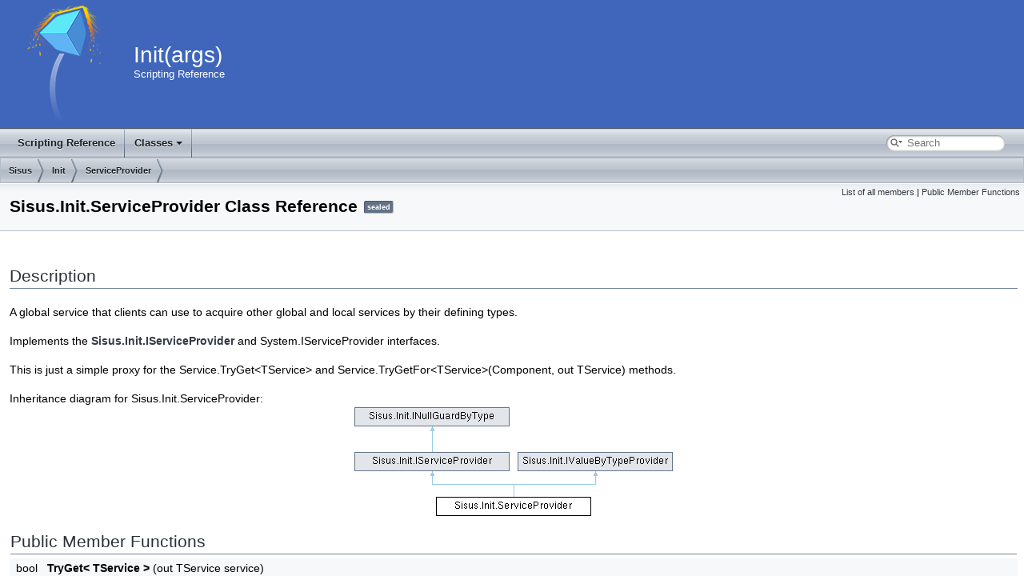

--- FILE ---
content_type: text/html
request_url: https://docs.sisus.co/init-args-reference/class_sisus_1_1_init_1_1_service_provider.html
body_size: 2904
content:
<!DOCTYPE html PUBLIC "-//W3C//DTD XHTML 1.0 Transitional//EN" "https://www.w3.org/TR/xhtml1/DTD/xhtml1-transitional.dtd">
<html xmlns="http://www.w3.org/1999/xhtml">
<head>
<meta http-equiv="Content-Type" content="text/xhtml;charset=UTF-8"/>
<meta http-equiv="X-UA-Compatible" content="IE=9"/>
<meta name="generator" content="Doxygen 1.13.2"/>
<meta name="viewport" content="width=device-width, initial-scale=1"/>
<title>Init(args): Sisus.Init.ServiceProvider Class Reference</title>
<link href="tabs.css" rel="stylesheet" type="text/css"/>
<script type="text/javascript" src="jquery.js"></script>
<script type="text/javascript" src="dynsections.js"></script>
<link href="navtree.css" rel="stylesheet" type="text/css"/>
<script type="text/javascript" src="resize.js"></script>
<script type="text/javascript" src="cookie.js"></script>
<link href="search/search.css" rel="stylesheet" type="text/css"/>
<script type="text/javascript" src="search/searchdata.js"></script>
<script type="text/javascript" src="search/search.js"></script>
<link href="doxygen.css" rel="stylesheet" type="text/css" />
<link href="inline_params.css" rel="stylesheet" type="text/css"/>
</head>
<body>
<div id="top"><!-- do not remove this div, it is closed by doxygen! -->
<div id="titlearea" style="background-color:#3f66bb;">
<table cellspacing="0" cellpadding="0">
 <tbody>
 <tr style="height: 56px; color:white">
  <td id="projectlogo"><img alt="Logo" src="Icon.png"/></td>
  <td id="projectalign" style="padding-left: 0.5em;">
   <div id="projectname">Init(args)
   </div>
   <div id="projectbrief">Scripting Reference</div>
  </td>
 </tr>
 </tbody>
</table>
</div>
<!-- end header part -->
<!-- Generated by Doxygen 1.13.2 -->
<script type="text/javascript">
/* @license magnet:?xt=urn:btih:d3d9a9a6595521f9666a5e94cc830dab83b65699&amp;dn=expat.txt MIT */
var searchBox = new SearchBox("searchBox", "search/",'.html');
/* @license-end */
</script>
<script type="text/javascript">
/* @license magnet:?xt=urn:btih:d3d9a9a6595521f9666a5e94cc830dab83b65699&amp;dn=expat.txt MIT */
$(function() { codefold.init(0); });
/* @license-end */
</script>
<script type="text/javascript" src="menudata.js"></script>
<script type="text/javascript" src="menu.js"></script>
<script type="text/javascript">
/* @license magnet:?xt=urn:btih:d3d9a9a6595521f9666a5e94cc830dab83b65699&amp;dn=expat.txt MIT */
$(function() {
  initMenu('',true,false,'search.php','Search',false);
  $(function() { init_search(); });
});
/* @license-end */
</script>
<div id="main-nav"></div>
<script type="text/javascript">
/* @license magnet:?xt=urn:btih:d3d9a9a6595521f9666a5e94cc830dab83b65699&amp;dn=expat.txt MIT */
$(function(){ initResizable(false); });
/* @license-end */
</script>
<!-- window showing the filter options -->
<div id="MSearchSelectWindow"
     onmouseover="return searchBox.OnSearchSelectShow()"
     onmouseout="return searchBox.OnSearchSelectHide()"
     onkeydown="return searchBox.OnSearchSelectKey(event)">
</div>

<!-- iframe showing the search results (closed by default) -->
<div id="MSearchResultsWindow">
<div id="MSearchResults">
<div class="SRPage">
<div id="SRIndex">
<div id="SRResults"></div>
<div class="SRStatus" id="Loading">Loading...</div>
<div class="SRStatus" id="Searching">Searching...</div>
<div class="SRStatus" id="NoMatches">No Matches</div>
</div>
</div>
</div>
</div>

<div id="nav-path" class="navpath">
  <ul>
<li class="navelem"><a class="el" href="namespace_sisus.html">Sisus</a></li><li class="navelem"><a class="el" href="namespace_sisus_1_1_init.html">Init</a></li><li class="navelem"><a class="el" href="class_sisus_1_1_init_1_1_service_provider.html">ServiceProvider</a></li>  </ul>
</div>
</div><!-- top -->
<div id="doc-content">
<div class="header">
  <div class="summary">
<a href="class_sisus_1_1_init_1_1_service_provider-members.html">List of all members</a> &#124;
<a href="#pub-methods">Public Member Functions</a>  </div>
  <div class="headertitle"><div class="title">Sisus.Init.ServiceProvider Class Reference<span class="mlabels"><span class="mlabel sealed">sealed</span></span></div></div>
</div><!--header-->
<div class="contents">
<a name="details" id="details"></a><h2 class="groupheader">Description</h2>
<div class="textblock"><p>A global service that clients can use to acquire other global and local services by their defining types. </p>
<p>Implements the <a class="el" href="interface_sisus_1_1_init_1_1_i_service_provider.html" title="Represents a class responsible for providing service objects on request to any clients that need them...">Sisus.Init.IServiceProvider</a> and System.IServiceProvider interfaces. </p>
<p>This is just a simple proxy for the Service.TryGet&lt;TService&gt; and Service.TryGetFor&lt;TService&gt;(Component, out TService) methods. </p>
</div><div class="dynheader">
Inheritance diagram for Sisus.Init.ServiceProvider:</div>
<div class="dyncontent">
 <div class="center">
  <img src="class_sisus_1_1_init_1_1_service_provider.png" usemap="#Sisus.Init.ServiceProvider_map" alt=""/>
  <map id="Sisus.Init.ServiceProvider_map" name="Sisus.Init.ServiceProvider_map">
<area href="interface_sisus_1_1_init_1_1_i_service_provider.html" title="Represents a class responsible for providing service objects on request to any clients that need them..." alt="Sisus.Init.IServiceProvider" shape="rect" coords="0,56,194,80"/>
<area href="interface_sisus_1_1_init_1_1_i_value_by_type_provider.html" title="Represents an object that can provide a value of a requested type to a GameObject client." alt="Sisus.Init.IValueByTypeProvider" shape="rect" coords="204,56,398,80"/>
<area href="interface_sisus_1_1_init_1_1_i_null_guard_by_type.html" title="Represents an object that is responsible for providing an initialization argument,..." alt="Sisus.Init.INullGuardByType" shape="rect" coords="0,0,194,24"/>
  </map>
</div></div>
<table class="memberdecls">
<tr class="heading"><td colspan="2"><h2 class="groupheader"><a id="pub-methods" name="pub-methods"></a>
Public Member Functions</h2></td></tr>
<tr class="memitem:a094df08042c7ac79125d59fb7822deba" id="r_a094df08042c7ac79125d59fb7822deba"><td class="memItemLeft" align="right" valign="top"><a id="a094df08042c7ac79125d59fb7822deba" name="a094df08042c7ac79125d59fb7822deba"></a>
bool&#160;</td><td class="memItemRight" valign="bottom"><b>TryGet&lt; TService &gt;</b> (out TService service)</td></tr>
<tr class="memdesc:a094df08042c7ac79125d59fb7822deba"><td class="mdescLeft">&#160;</td><td class="mdescRight">Tries to get a service of type <em>TService</em>  that is accessible to clients <a class="el" href="namespace_sisus_1_1_init_a7ba1a9a48225faaf05bde130c16b39db.html#a7ba1a9a48225faaf05bde130c16b39dba13787cfb1a15ae6690a29d3895c54de9" title="All clients can receive services from the Services regardless of of which active UnityEngine....">Clients.Everywhere</a> .<dl class="tparams"><dt>Template Parameters</dt><dd>
  <table class="tparams">
    <tr><td class="paramname">TService</td><td>Type of the requested service. </td></tr>
  </table>
  </dd>
</dl>
<p>This can be an interface that the returned  implements, a base type that it derives from, or its exact concrete type.  <br /></td></tr>
<tr class="separator:a094df08042c7ac79125d59fb7822deba"><td class="memSeparator" colspan="2">&#160;</td></tr>
<tr class="memitem:a71d44551ad047cc903842fe60ee20da7" id="r_a71d44551ad047cc903842fe60ee20da7"><td class="memItemLeft" align="right" valign="top"><a id="a71d44551ad047cc903842fe60ee20da7" name="a71d44551ad047cc903842fe60ee20da7"></a>
bool&#160;</td><td class="memItemRight" valign="bottom"><b>TryGetFor&lt; TService &gt;</b> (<a class="el" href="namespace_sisus_1_1_init_a19bdab0ba20d96af4fc1a4d60a070008.html#a19bdab0ba20d96af4fc1a4d60a070008a2cb05e4bb7830be982f0922fed86b4cd">Component</a> client, out TService service)</td></tr>
<tr class="memdesc:a71d44551ad047cc903842fe60ee20da7"><td class="mdescLeft">&#160;</td><td class="mdescRight">Tries to get a service of type <em>TService</em>  for the given <em>client</em> .<dl class="tparams"><dt>Template Parameters</dt><dd>
  <table class="tparams">
    <tr><td class="paramname">TService</td><td>Type of the service that the client needs. </td></tr>
  </table>
  </dd>
</dl>
<p>This can be an interface that the returned  implements, a base type that it derives from, or its exact concrete type.  <br /></td></tr>
<tr class="separator:a71d44551ad047cc903842fe60ee20da7"><td class="memSeparator" colspan="2">&#160;</td></tr>
<tr class="memitem:a0f2bf24a8a3e972bd2d4fe9f68ed8e97" id="r_a0f2bf24a8a3e972bd2d4fe9f68ed8e97"><td class="memItemLeft" align="right" valign="top"><a id="a0f2bf24a8a3e972bd2d4fe9f68ed8e97" name="a0f2bf24a8a3e972bd2d4fe9f68ed8e97"></a>
bool&#160;</td><td class="memItemRight" valign="bottom"><b>CanProvideValue&lt; TService &gt;</b> ([AllowNull] <a class="el" href="namespace_sisus_1_1_init_a19bdab0ba20d96af4fc1a4d60a070008.html#a19bdab0ba20d96af4fc1a4d60a070008a2cb05e4bb7830be982f0922fed86b4cd">Component</a> client)</td></tr>
<tr class="separator:a0f2bf24a8a3e972bd2d4fe9f68ed8e97"><td class="memSeparator" colspan="2">&#160;</td></tr>
<tr class="inherit_header pub_methods_interface_sisus_1_1_init_1_1_i_null_guard_by_type"><td colspan="2" onclick="javascript:dynsection.toggleInherit('pub_methods_interface_sisus_1_1_init_1_1_i_null_guard_by_type')"><img src="closed.png" alt="-"/>&#160;Public Member Functions inherited from <a class="el" href="interface_sisus_1_1_init_1_1_i_null_guard_by_type.html">Sisus.Init.INullGuardByType</a></td></tr>
<tr class="memitem:a53e796d9911a7f4266cf9de160734932 inherit pub_methods_interface_sisus_1_1_init_1_1_i_null_guard_by_type" id="r_a53e796d9911a7f4266cf9de160734932"><td class="memItemLeft" align="right" valign="top"><a class="el" href="namespace_sisus_1_1_init_a8b0195fb0c99aa5534b5ce5bfc5e7273.html#a8b0195fb0c99aa5534b5ce5bfc5e7273">NullGuardResult</a>&#160;</td><td class="memItemRight" valign="bottom"><a class="el" href="interface_sisus_1_1_init_1_1_i_null_guard_by_type_a53e796d9911a7f4266cf9de160734932.html#a53e796d9911a7f4266cf9de160734932">EvaluateNullGuard&lt; TValue &gt;</a> ([AllowNull] <a class="el" href="namespace_sisus_1_1_init_a19bdab0ba20d96af4fc1a4d60a070008.html#a19bdab0ba20d96af4fc1a4d60a070008a2cb05e4bb7830be982f0922fed86b4cd">Component</a> client)</td></tr>
<tr class="memdesc:a53e796d9911a7f4266cf9de160734932 inherit pub_methods_interface_sisus_1_1_init_1_1_i_null_guard_by_type"><td class="mdescLeft">&#160;</td><td class="mdescRight">Gets a value indicating whether null guard passes for this object or not, and if not, what was the cause of the failure.  <br /></td></tr>
<tr class="separator:a53e796d9911a7f4266cf9de160734932 inherit pub_methods_interface_sisus_1_1_init_1_1_i_null_guard_by_type"><td class="memSeparator" colspan="2">&#160;</td></tr>
<tr class="inherit_header pub_methods_interface_sisus_1_1_init_1_1_i_value_by_type_provider"><td colspan="2" onclick="javascript:dynsection.toggleInherit('pub_methods_interface_sisus_1_1_init_1_1_i_value_by_type_provider')"><img src="closed.png" alt="-"/>&#160;Public Member Functions inherited from <a class="el" href="interface_sisus_1_1_init_1_1_i_value_by_type_provider.html">Sisus.Init.IValueByTypeProvider</a></td></tr>
<tr class="memitem:a61185816c794a8959214539aba759916 inherit pub_methods_interface_sisus_1_1_init_1_1_i_value_by_type_provider" id="r_a61185816c794a8959214539aba759916"><td class="memItemLeft" align="right" valign="top">bool&#160;</td><td class="memItemRight" valign="bottom"><a class="el" href="interface_sisus_1_1_init_1_1_i_value_by_type_provider_a61185816c794a8959214539aba759916.html#a61185816c794a8959214539aba759916">TryGetFor&lt; TValue &gt;</a> ([AllowNull] <a class="el" href="namespace_sisus_1_1_init_a19bdab0ba20d96af4fc1a4d60a070008.html#a19bdab0ba20d96af4fc1a4d60a070008a2cb05e4bb7830be982f0922fed86b4cd">Component</a> client, [NotNullWhen(true), MaybeNullWhen(false)] out TValue value)</td></tr>
<tr class="memdesc:a61185816c794a8959214539aba759916 inherit pub_methods_interface_sisus_1_1_init_1_1_i_value_by_type_provider"><td class="mdescLeft">&#160;</td><td class="mdescRight">Gets the value of type <em>TValue</em>  for the <em>client</em> .  <br /></td></tr>
<tr class="separator:a61185816c794a8959214539aba759916 inherit pub_methods_interface_sisus_1_1_init_1_1_i_value_by_type_provider"><td class="memSeparator" colspan="2">&#160;</td></tr>
<tr class="memitem:ac985c7390c8144d75b6a62d6f54b3f7d inherit pub_methods_interface_sisus_1_1_init_1_1_i_value_by_type_provider" id="r_ac985c7390c8144d75b6a62d6f54b3f7d"><td class="memItemLeft" align="right" valign="top">bool&#160;</td><td class="memItemRight" valign="bottom"><a class="el" href="interface_sisus_1_1_init_1_1_i_value_by_type_provider_ac985c7390c8144d75b6a62d6f54b3f7d.html#ac985c7390c8144d75b6a62d6f54b3f7d">TryGetFor</a> ([AllowNull] <a class="el" href="namespace_sisus_1_1_init_a19bdab0ba20d96af4fc1a4d60a070008.html#a19bdab0ba20d96af4fc1a4d60a070008a2cb05e4bb7830be982f0922fed86b4cd">Component</a> client, [DisallowNull] Type valueType, out object value)</td></tr>
<tr class="memdesc:ac985c7390c8144d75b6a62d6f54b3f7d inherit pub_methods_interface_sisus_1_1_init_1_1_i_value_by_type_provider"><td class="mdescLeft">&#160;</td><td class="mdescRight">Gets the value of the given type for the <em>client</em> .  <br /></td></tr>
<tr class="separator:ac985c7390c8144d75b6a62d6f54b3f7d inherit pub_methods_interface_sisus_1_1_init_1_1_i_value_by_type_provider"><td class="memSeparator" colspan="2">&#160;</td></tr>
<tr class="memitem:a783e96df76e8a1452788cc7cde7886b1 inherit pub_methods_interface_sisus_1_1_init_1_1_i_value_by_type_provider" id="r_a783e96df76e8a1452788cc7cde7886b1"><td class="memItemLeft" align="right" valign="top">bool&#160;</td><td class="memItemRight" valign="bottom"><a class="el" href="interface_sisus_1_1_init_1_1_i_value_by_type_provider_a783e96df76e8a1452788cc7cde7886b1.html#a783e96df76e8a1452788cc7cde7886b1">HasValueFor&lt; TValue &gt;</a> (<a class="el" href="namespace_sisus_1_1_init_a19bdab0ba20d96af4fc1a4d60a070008.html#a19bdab0ba20d96af4fc1a4d60a070008a2cb05e4bb7830be982f0922fed86b4cd">Component</a> client)</td></tr>
<tr class="memdesc:a783e96df76e8a1452788cc7cde7886b1 inherit pub_methods_interface_sisus_1_1_init_1_1_i_value_by_type_provider"><td class="mdescLeft">&#160;</td><td class="mdescRight">Gets a value indicating whether this value provider can provide a value of type <em>TValue</em>  for the <em>client</em>  at this time.  <br /></td></tr>
<tr class="separator:a783e96df76e8a1452788cc7cde7886b1 inherit pub_methods_interface_sisus_1_1_init_1_1_i_value_by_type_provider"><td class="memSeparator" colspan="2">&#160;</td></tr>
<tr class="memitem:a7b2b1b36e8e0fa77e79e121c7b8f3e9a inherit pub_methods_interface_sisus_1_1_init_1_1_i_value_by_type_provider" id="r_a7b2b1b36e8e0fa77e79e121c7b8f3e9a"><td class="memItemLeft" align="right" valign="top">bool&#160;</td><td class="memItemRight" valign="bottom"><a class="el" href="interface_sisus_1_1_init_1_1_i_value_by_type_provider_a7b2b1b36e8e0fa77e79e121c7b8f3e9a.html#a7b2b1b36e8e0fa77e79e121c7b8f3e9a">CanProvideValue&lt; TValue &gt;</a> ([AllowNull] <a class="el" href="namespace_sisus_1_1_init_a19bdab0ba20d96af4fc1a4d60a070008.html#a19bdab0ba20d96af4fc1a4d60a070008a2cb05e4bb7830be982f0922fed86b4cd">Component</a> client)</td></tr>
<tr class="memdesc:a7b2b1b36e8e0fa77e79e121c7b8f3e9a inherit pub_methods_interface_sisus_1_1_init_1_1_i_value_by_type_provider"><td class="mdescLeft">&#160;</td><td class="mdescRight">Gets a value indicating whether this value provider can potentially provide a value of the given type to the client at runtime.  <br /></td></tr>
<tr class="separator:a7b2b1b36e8e0fa77e79e121c7b8f3e9a inherit pub_methods_interface_sisus_1_1_init_1_1_i_value_by_type_provider"><td class="memSeparator" colspan="2">&#160;</td></tr>
</table>
</div><!-- contents -->
<!-- start footer part -->
<hr class="footer"/><address class="footer"><small>
Generated by&#160;<a href="https://www.doxygen.org/index.html"><img class="footer" src="doxygen.svg" width="104" height="31" alt="doxygen"/></a> 1.13.2
</small></address>
</div><!-- doc-content -->
</body>
</html>


--- FILE ---
content_type: text/css
request_url: https://docs.sisus.co/init-args-reference/inline_params.css
body_size: -206
content:
table.memname tr {
    float: left;
}

--- FILE ---
content_type: application/javascript
request_url: https://docs.sisus.co/init-args-reference/search/searchdata.js
body_size: -112
content:
var indexSectionsWithContent =
{
  0: "abcdefghilmnoprstuvw",
  1: "acefgimnrsuvw",
  2: "s",
  3: "acdefghilnorstuvw",
  4: "dfimnrstw",
  5: "cfinost",
  6: "abcdeimnoprstuvw",
  7: "acefghilmnoprstvw",
  8: "s"
};

var indexSectionNames =
{
  0: "all",
  1: "classes",
  2: "namespaces",
  3: "functions",
  4: "variables",
  5: "enums",
  6: "enumvalues",
  7: "properties",
  8: "events"
};

var indexSectionLabels =
{
  0: "All",
  1: "Classes",
  2: "Namespaces",
  3: "Functions",
  4: "Variables",
  5: "Enumerations",
  6: "Enumerator",
  7: "Properties",
  8: "Events"
};



--- FILE ---
content_type: application/javascript
request_url: https://docs.sisus.co/init-args-reference/resize.js
body_size: 1600
content:
/*
 @licstart  The following is the entire license notice for the JavaScript code in this file.

 The MIT License (MIT)

 Copyright (C) 1997-2020 by Dimitri van Heesch

 Permission is hereby granted, free of charge, to any person obtaining a copy of this software
 and associated documentation files (the "Software"), to deal in the Software without restriction,
 including without limitation the rights to use, copy, modify, merge, publish, distribute,
 sublicense, and/or sell copies of the Software, and to permit persons to whom the Software is
 furnished to do so, subject to the following conditions:

 The above copyright notice and this permission notice shall be included in all copies or
 substantial portions of the Software.

 THE SOFTWARE IS PROVIDED "AS IS", WITHOUT WARRANTY OF ANY KIND, EXPRESS OR IMPLIED, INCLUDING
 BUT NOT LIMITED TO THE WARRANTIES OF MERCHANTABILITY, FITNESS FOR A PARTICULAR PURPOSE AND
 NONINFRINGEMENT. IN NO EVENT SHALL THE AUTHORS OR COPYRIGHT HOLDERS BE LIABLE FOR ANY CLAIM,
 DAMAGES OR OTHER LIABILITY, WHETHER IN AN ACTION OF CONTRACT, TORT OR OTHERWISE, ARISING FROM,
 OUT OF OR IN CONNECTION WITH THE SOFTWARE OR THE USE OR OTHER DEALINGS IN THE SOFTWARE.

 @licend  The above is the entire license notice for the JavaScript code in this file
 */

function initResizable(treeview) {
  let sidenav,navtree,content,header,footer,barWidth=6;
  const RESIZE_COOKIE_NAME = ''+'width';

  function resizeWidth() {
    const sidenavWidth = $(sidenav).outerWidth();
    content.css({marginLeft:parseInt(sidenavWidth)+"px"});
    if (typeof page_layout!=='undefined' && page_layout==1) {
      footer.css({marginLeft:parseInt(sidenavWidth)+"px"});
    }
    Cookie.writeSetting(RESIZE_COOKIE_NAME,sidenavWidth-barWidth);
  }

  function restoreWidth(navWidth) {
    content.css({marginLeft:parseInt(navWidth)+barWidth+"px"});
    if (typeof page_layout!=='undefined' && page_layout==1) {
      footer.css({marginLeft:parseInt(navWidth)+barWidth+"px"});
    }
    sidenav.css({width:navWidth + "px"});
  }

  function resizeHeight(treeview) {
    const headerHeight = header.outerHeight();
    const windowHeight = $(window).height();
    let contentHeight;
    if (treeview)
    {
      const footerHeight = footer.outerHeight();
      let navtreeHeight,sideNavHeight;
      if (typeof page_layout==='undefined' || page_layout==0) { /* DISABLE_INDEX=NO */
        contentHeight = windowHeight - headerHeight - footerHeight;
        navtreeHeight = contentHeight;
        sideNavHeight = contentHeight;
      } else if (page_layout==1) { /* DISABLE_INDEX=YES */
        contentHeight = windowHeight - footerHeight;
        navtreeHeight = windowHeight - headerHeight;
        sideNavHeight = windowHeight;
      }
      navtree.css({height:navtreeHeight + "px"});
      sidenav.css({height:sideNavHeight + "px"});
    }
    else
    {
      contentHeight = windowHeight - headerHeight;
    }
    content.css({height:contentHeight + "px"});
    if (location.hash.slice(1)) {
      (document.getElementById(location.hash.slice(1))||document.body).scrollIntoView();
    }
  }

  function collapseExpand() {
    let newWidth;
    if (sidenav.width()>0) {
      newWidth=0;
    } else {
      const width = Cookie.readSetting(RESIZE_COOKIE_NAME,270);
      newWidth = (width>270 && width<$(window).width()) ? width : 270;
    }
    restoreWidth(newWidth);
    const sidenavWidth = $(sidenav).outerWidth();
    Cookie.writeSetting(RESIZE_COOKIE_NAME,sidenavWidth-barWidth);
  }

  header  = $("#top");
  content = $("#doc-content");
  footer  = $("#nav-path");
  sidenav = $("#side-nav");
  if (!treeview) {
//    title   = $("#titlearea");
//    titleH  = $(title).height();
//    let animating = false;
//    content.on("scroll", function() {
//      slideOpts = { duration: 200,
//                    step: function() {
//                        contentHeight = $(window).height() - header.outerHeight();
//                        content.css({ height : contentHeight + "px" });
//                      },
//                    done: function() { animating=false; }
//                  };
//      if (content.scrollTop()>titleH && title.css('display')!='none' && !animating) {
//        title.slideUp(slideOpts);
//        animating=true;
//      } else if (content.scrollTop()<=titleH && title.css('display')=='none' && !animating) {
//        title.slideDown(slideOpts);
//        animating=true;
//      }
//    });
  } else {
    navtree = $("#nav-tree");
    $(".side-nav-resizable").resizable({resize: function(e, ui) { resizeWidth(); } });
    $(sidenav).resizable({ minWidth: 0 });
  }
  $(window).resize(function() { resizeHeight(treeview); });
  if (treeview)
  {
    const device = navigator.userAgent.toLowerCase();
    const touch_device = device.match(/(iphone|ipod|ipad|android)/);
    if (touch_device) { /* wider split bar for touch only devices */
      $(sidenav).css({ paddingRight:'20px' });
      $('.ui-resizable-e').css({ width:'20px' });
      $('#nav-sync').css({ right:'34px' });
      barWidth=20;
    }
    const width = Cookie.readSetting(RESIZE_COOKIE_NAME,270);
    if (width) { restoreWidth(width); } else { resizeWidth(); }
  }
  resizeHeight(treeview);
  const url = location.href;
  const i=url.indexOf("#");
  if (i>=0) window.location.hash=url.substr(i);
  const _preventDefault = function(evt) { evt.preventDefault(); };
  if (treeview)
  {
    $("#splitbar").bind("dragstart", _preventDefault).bind("selectstart", _preventDefault);
    $(".ui-resizable-handle").dblclick(collapseExpand);
    // workaround for firefox
    $("body").css({overflow: "hidden"});
  }
  $(window).on('load',function() { resizeHeight(treeview); });
}
/* @license-end */
